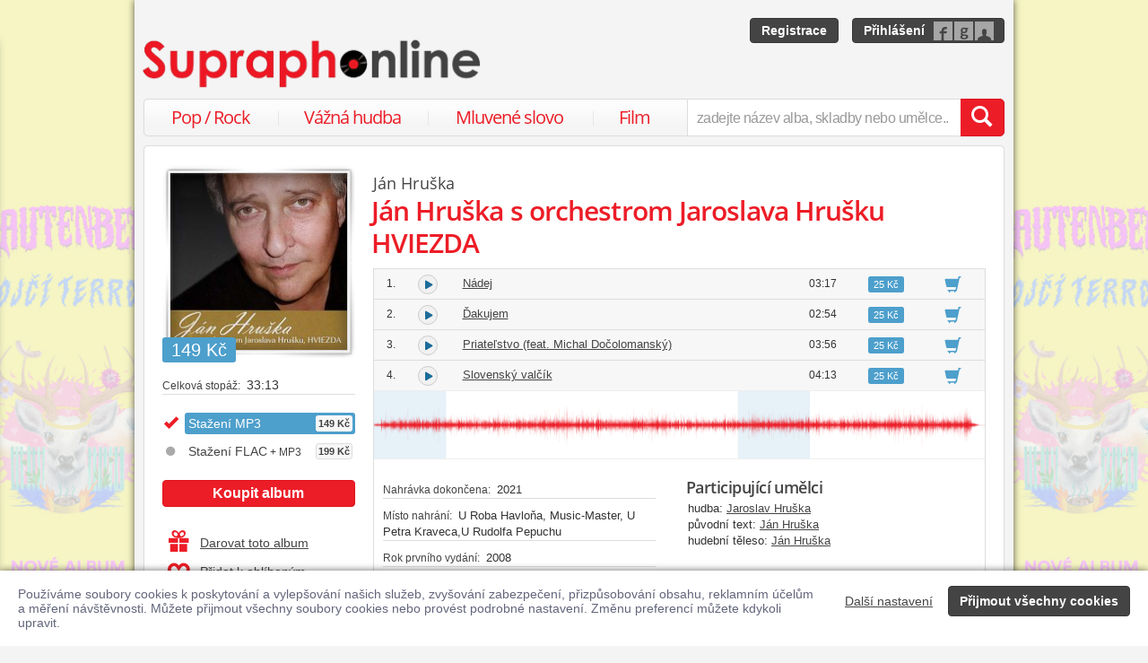

--- FILE ---
content_type: text/html; charset=utf-8
request_url: https://www.supraphonline.cz/album/648737-jan-hruska-s-orchestrom-jaroslava-hrusku-hviezda?trackId=6147053
body_size: 24394
content:

<!DOCTYPE html>
<html lang="cs" xmlns:og="http://opengraphprotocol.org/schema/" xmlns:fb="http://www.facebook.com/2008/fbml">
<head>
	<meta name="robots" content="follow,index">
	<meta name="description" content="Písnička Slovenský valčík z alba Ján Hruška s orchestrom Jaroslava Hrušku HVIEZDA ✅ Ke stažení ve formátu MP3 a FLAC ✅ Ukázky zdarma k poslechu ✅ Učinkuje Ján Hruška">
	<meta name="keywords" content="koupit, skladba, písnička, ukázka zdarma, stáhnout, skladba ke stažení, MP3, Populární hudba, Pop, Prodejhudbu.cz, Ján Hruška">
	<meta name="author" content="SUPRAPHON a.s.">
	<meta name="copyright" content="&copy; 2025 SUPRAPHON a.s.">
	<meta name="viewport" content="width=device-width, initial-scale=1, maximum-scale=1, user-scalable=no">
	<meta name="apple-mobile-web-app-capable" content="yes">
	<meta name="apple-mobile-web-app-status-bar-style" content="black">
	<meta name="apple-itunes-app" content="app-id=803384814, app-argument=supraphonline://album/648737-jan-hruska-s-orchestrom-jaroslava-hrusku-hviezda?trackId=6147053">
	<meta name="facebook-domain-verification" content="1sj5gu9tsczi9wltuek1pjjbc6nnw5">

	<link rel="apple-touch-icon" sizes="180x180" href="/icons/apple-touch-icon.png">
	<link rel="icon" type="image/png" sizes="32x32" href="/icons/favicon-32x32.png">
	<link rel="icon" type="image/png" sizes="16x16" href="/icons/favicon-16x16.png">
	<link rel="manifest" href="/icons/site.webmanifest">
	<link rel="shortcut icon" href="/favicon.ico">
	<meta name="apple-mobile-web-app-title" content="Supraphonline">
	<meta name="application-name" content="Supraphonline">
	<meta name="msapplication-TileColor" content="#ffc40d">
	<meta name="msapplication-config" content="/icons/browserconfig.xml">
	<meta name="theme-color" content="#ffffff">

	<link rel="canonical" href="https://www.supraphonline.cz/album/648737-jan-hruska-s-orchestrom-jaroslava-hrusku-hviezda?trackId=6147053">
	<meta property="fb:app_id" content="100544686671375">
	<meta property="og:site_name" content="Supraphonline.cz">
	<meta property="og:description" content="Písnička Slovenský valčík z alba Ján Hruška s orchestrom Jaroslava Hrušku HVIEZDA ✅ Ke stažení ve formátu MP3 a FLAC ✅ Ukázky zdarma k poslechu ✅ Učinkuje Ján Hruška">

<meta property="og:type" content="music.album">
<meta property="og:url" content="http://www.supraphonline.cz/album/648737-jan-hruska-s-orchestrom-jaroslava-hrusku-hviezda">
<meta property="og:title" content="Ján Hruška s orchestrom Jaroslava Hrušku HVIEZDA – Ján Hruška – Supraphonline.cz">
<meta property="og:image" content="https://supraphonline.cz/cover/200/b/9/e/648737.jpg?1628866802">

	<title>Slovenský valčík (MP3) – Ján Hruška – Supraphonline.cz</title>

	<link rel="preload" as="script" href="/dist/v4/js/app.js">
	<link rel="dns-prefetch" href="//supraphonline.cz">
	<link rel="dns-prefetch" href="//fonts.gstatic.com">
	<link rel="dns-prefetch" href="//www.googletagmanager.com">

	<link rel="stylesheet" type="text/css" href="//fonts.googleapis.com/css?family=Open+Sans:400,600&subset=latin,latin-ext">
	<link rel="stylesheet" media="screen,print" type="text/css" href="/dist/v4/css/front.css">
	<link rel="stylesheet" media="print" type="text/css" href="/dist/v4/css/full.css">

	<link rel="stylesheet" media="screen,print" type="text/css" href="/dist/v4/css/extend.css">
	<!--[if lte IE 8]><link rel="stylesheet" media="screen" type="text/css" href="/dist/v4/css/full.css"><![endif]-->
	<!--[if lte IE 9]><link rel="stylesheet" media="screen,projection" type="text/css" href="/dist/v4/css/ie.css"><![endif]-->

	<link rel="stylesheet" media="print" type="text/css" href="/dist/v4/css/print.css">

</head>
<body style="margin-bottom: 0">
	<div class="hidden" data-plugin="transaction.reporting:{&quot;ecommerce&quot;:null}$"></div>
<script type="data-plugin/p_6934ad040c9e4">{"event":"view_item","ecommerce":{"items":[{"item_id":"648737-0","item_name":"J\u00e1n Hru\u0161ka s orchestrom Jaroslava Hru\u0161ku HVIEZDA","item_artist":"J\u00e1n Hru\u0161ka","item_variant":"MP3","price":149,"quantity":1,"item_category":"Hudba","item_category2":"Popul\u00e1rn\u00ed hudba","item_category3":"Pop"}]}}</script>		<div class="hidden" data-plugin="transaction.reporting:p_6934ad040c9e4$"></div>

	<div id="container-progress" data-plugin="progress:$" data-static="7378EZnJ1w8W1evxkwR0uQ"></div>
	<style type="text/css">
		.sidebanner-left,
		.sidebanner-right {
			width: 50%;
			max-width: 950px;
			position: absolute;
			top: 0;
			bottom: 0;
		}

		.sidebanner-left > a > div,
		.sidebanner-right > a > div {
			height: 100%;
			background-size: 460px;
			background-color: transparent;
			background-repeat: repeat-y;
		}

		.sidebanner-left {
			right: 50%;
			padding-right: 490px;
		}

		.sidebanner-right {
			left: 50%;
			padding-left: 490px;
		}

		.sidebanner-left,
		.sidebanner-right {
			opacity: 0.2;
			transition: opacity linear 300ms;
		}

		.sidebanner-center {
			position: absolute;
			height: 100%;
			margin: 0 auto;
			top: 0;
			left: 50%;
			width: 980px;
			margin-left: -490px;
			background: #f4f4f4;
			box-shadow: 0 0 8px rgb(0 0 0 / 65%);
		}

		#sidebanner-container:hover > .sidebanner-left,
		#sidebanner-container:hover > .sidebanner-right {
			opacity: 1.0;
		}
	</style>
	<div id="sidebanner-container" class="visible-lg">
		<div title="Trautenberk - Sojčí terror" class="sidebanner-left">
			<a href="/album/915829-sojci-terror?f=2&amp;utm_source=SO_Sidebanner&amp;utm_medium=SO_Sidebanner&amp;utm_term=TrautenberkSojciTerror&amp;utm_content=TrautenberkSojciTerror">
				<div style="background-image: url(\/public\/sidebanner\/190_left\.jpg\?1762765257); background-position: center top;"></div>
			</a>
		</div>

		<div title="Trautenberk - Sojčí terror" class="sidebanner-right">
			<a href="/album/915829-sojci-terror?f=2&amp;utm_source=SO_Sidebanner&amp;utm_medium=SO_Sidebanner&amp;utm_term=TrautenberkSojciTerror&amp;utm_content=TrautenberkSojciTerror">
				<div style="background-image: url(\/public\/sidebanner\/190_left\.jpg\?1762765257); background-position: center top;"></div>
			</a>
		</div>

		<div class="sidebanner-center"></div>
	</div>

	<div id="is-mobile" class="hidden-md hidden-lg" style="visibility: hidden"></div>

	<div class="flashes" data-plugin="flashes:{&quot;delay&quot;:3000}$" data-static="woMXkh5ObZWCXL8Ilke9TA">
	</div>


	<noscript class="flashes permanent">
		<div class="flash">Momentálně máte vypnutý JavaScript, některé funkce proto nebudou přístupné.</div>
	</noscript>

	<div style="text-align:left; padding: 10px 20px; background-color: #FFF; position: fixed; bottom: 0; left: 0; right: 0; z-index: 1001; border: 0; box-shadow: 0 0 8px rgba(0, 0, 0, 0.6)">
		<form class="" name="#" action="" method="post" id="frm-security">
			<div class="pull-right visible-md visible-lg" style="margin-left: 20px; margin-top: 7px">
				<button class="hidden-xs btn btn-link" style="text-decoration: underline;" type="submit" name="submit_setting" value="mEi5ijIwTDrURhzrGmvbfg:B91t0SDbaugUN9tIj/EqtmZhKzBFdz09">Další nastavení</button>
				<button class="btn btn-primary" type="submit" name="submit_yes" value="tW40tMk-EZXRtNN4MOzMxg:0q7i+1WMLAsoljNBVdUgXlR4cHdEQT09">Přijmout všechny cookies</button>
			</div>
			<div style="font-weight: normal; padding: 8px 0; color: #63657B; font-size: 14px; line-height: 16px; max-width: 1440px">Používáme soubory cookies k poskytování a vylepšování našich služeb, zvyšování zabezpečení, přizpůsobování obsahu, reklamním účelům a měření návštěvnosti. Můžete přijmout všechny soubory cookies nebo provést podrobné nastavení. Změnu preferencí můžete kdykoli upravit.</div>

			<div class="visible-xs visible-sm" style="margin: 10px 0;">
				<button class="btn btn-primary" type="submit" name="submit_yes" value="tW40tMk-EZXRtNN4MOzMxg:0q7i+1WMLAsoljNBVdUgXlR4cHdEQT09">Přijmout všechny cookies</button>
				<button class="btn btn-link" style="text-decoration: underline;" type="submit" name="submit_setting" value="mEi5ijIwTDrURhzrGmvbfg:B91t0SDbaugUN9tIj/EqtmZhKzBFdz09">Další nastavení</button>
			</div>
<input type="hidden" name="_do" value="security-submit"><!--[if IE]><input type=IEbug disabled style="display:none"><![endif]-->
		</form>
	</div>


	<div class="toggle-navigation" data-plugin="toggle-navbar:$">
		<div>
			<ul>
				<li class="header">Uživatel</li>
				<li><a href="/uzivatel/prihlaseni">Přihlásit se</a></li>
				<li><a href="/uzivatel/registrace">Registrace</a></li>

				<li><a href="/poukaz">Zadat poukaz</a></li>

				<li class="header">Vyhledávání</li>
				<li><a href="/vyhledavani/alba/popularni-hudba">Pop / Rock</a></li>
				<li><a href="/vyhledavani/alba/vazna-hudba">Vážná hudba</a></li>
				<li><a href="/vyhledavani/alba/mluvene-slovo">Mluvené slovo</a></li>
				<li><a href="/vyhledavani/alba/film-a-serial">Film</a></li>

				<li class="header">Katalog</li>
				<li><a href="/novinky.html">Novinky</a></li>
				<li><a href="/doporucujeme.html">Doporučujeme</a></li>
				<li><a href="/nejprodavanejsi.html">Nejprodávanější</a></li>

				<li class="header">Informace</li>
				<li><a href="/kontakt.html">Kontakt</a></li>
				<li><a href="/platebni-metody.html">Platební metody</a></li>
				<li><a href="/doprava-zbozi.html">Doprava zboží</a></li>
			</ul>
		</div>
	</div>


	<div id="wrapper" class="">
		<div id="header">
			<div class="viewport">
				<div class="large">large</div>
				<div class="medium">medium</div>
				<div class="small">small</div>
				<div class="xsmall">xsmall</div>
			</div>
			<a class="logo" aria-label="Hlavní stránka Supraphonline.cz" href="/"></a>
			<div id="user" class="visible-md visible-lg">
				<a class="register btn btn-primary" href="/uzivatel/registrace">Registrace</a>
				<a class="login btn btn-primary" href="/uzivatel/prihlaseni">Přihlášení</a>
			</div>
		</div>
		<div id="navigation-header">
			<div id="navigation">
				<div class="navigation-menu visible-md-inline-block visible-lg-inline-block">
					<ul>
						<li style="width: 25%" class="item"><a href="/vyhledavani/alba/popularni-hudba">Pop / Rock</a></li>
						<li style="width: 28%" class="item"><a href="/vyhledavani/alba/vazna-hudba">Vážná hudba</a></li>
						<li style="width: 31%" class="item"><a href="/vyhledavani/alba/mluvene-slovo">Mluvené slovo</a></li>
						<li style="width: 16%" class="item"><a href="/vyhledavani/alba/film-a-serial">Film</a></li>
					</ul>
				</div>
				<form action="/vyhledavani" name="autocomplete" method="GET">
					<div class="input-group">
						<div id="search-content"><div data-target="content@autocomplete:$"></div></div>
						<span id="navigation-toggle" class="input-group-addon input-toggle hidden-md hidden-lg">
							<button type="button" class="navbar-toggle" aria-label="Navigační menu – přepnout viditelnost" data-plugin="toggle-class:&quot;toggled-navbar&quot;$">
								<span class="icon-bar"></span>
								<span class="icon-bar"></span>
								<span class="icon-bar"></span>
							</button>
						</span>
						<span id="navigation-basket" class="input-group-addon hidden-md hidden-lg">
							<span class="hidden">
								<a title="Zobrazit obsah košíku" aria-label="Zobrazit obsah košíku" href="/kosik">
									<span class="glyphicon glyphicon-shopping-cart"></span>
								</a>
							</span>
						</span>
						<input class="form-control" type="text" autocomplete="off" name="q" tabindex="0" placeholder="zadejte název alba, skladby nebo umělce.." aria-label="zadejte název alba, skladby nebo umělce.."
					 data-plugin="autocomplete:&quot;\/autocomplete.php?format=1&quot;$">
						<span class="input-group-btn">
							<button type="submit" class="btn btn-danger" value="" aria-label="Vyhledat hledaný výraz"><span class="glyphicon glyphicon-search"></span></button>
						</span>
					</div>
				</form>
			</div>
		</div>

		<div id="container-discountalert">
		</div>

		<div id="container" class="clearfix  sidebar-tap">

			<div id="content">
				<div>
					<div class="container-fluid content">
						


<div class="row" id="album" itemscope itemtype="http://schema.org/MusicAlbum">
	<meta content="/album/648737-jan-hruska-s-orchestrom-jaroslava-hrusku-hviezda?trackId=6147053" itemprop="url">
	<meta content="9" itemprop="numTracks">
	<meta content="Pop" itemprop="genre">
	<div style="display: none" itemprop="offers" itemscope itemtype="http://schema.org/Offer">
		<meta itemprop="price" content="149 Kč">
	</div>

	<div class="col-xs-12 hidden-lg">
		<h2 class="album-artist" title="Ján Hruška"><a title="Ján Hruška" href="/umelec/891244-jan-hruska">Ján Hruška</a></h2>
		<h1 itemprop="name">Ján Hruška s orchestrom Jaroslava Hrušku HVIEZDA</h1>
	</div>
	<div class="col-lg-3 sidebar album-sidebar">
		<div class="row bottom-no-1 bottom-xs-3 bottom-sm-3 bottom-md-3">
			<div class="col-no-9 col-xs-6 col-sm-6 col-md-4 col-lg-12">
				<div class="sexycover sexycover-album sexycover-lp">

<div class="layer"></div>
<meta itemprop="image" content="https://supraphonline.cz/cover/200/b/9/e/648737.jpg?1628866802">
<span class="image" data-image>
	<noscript>
		<img src="https://supraphonline.cz/cover/200/b/9/e/648737.jpg?1628866802" alt="Ján Hruška s orchestrom Jaroslava Hrušku HVIEZDA">
	</noscript>
</span>

					<div class="btn-group">



<script type="data-plugin/p_6934ad0411381">{"label":"album:648737","playBought":false,"source":"\/album\/648737-jan-hruska-s-orchestrom-jaroslava-hrusku-hviezda?player=1"}</script>			<button type="button" class="btn btn-xs btn-primary albumplay hidden" title="Přehrát ukázky alba" data-target="playlist@player:p_6934ad0411381$"><span class="fa fa-play"></span></button>

<script type="data-plugin/p_6934ad0411602">"\/album\/coverzoom?albumId=648737&key=NZ2hExENv6UQJjPBSfJ5Bg%3A%2Fj9%2F2%2FkxrPFVIOuJ0mKtiHNpcmlVcGlD"</script>						<button type="button" class="btn btn-xs btn-primary" title="Zvětšit cover" data-plugin="coverzoom:p_6934ad0411602$"><span class="fa fa-search-plus"></span></button>
					</div>

						<span class="label label-info">149 Kč</span>

				</div>
			</div>
			<form id="frm-offer-album" class="col-no-12 col-xs-6 col-sm-6 col-md-4 col-lg-12 sidebar-actions" action="" method="post">
				<ul class="visible-lg summary">
					<li><span>Celková stopáž:</span> 33:13</li>
				</ul>

				<ul class="summary">
					<li class="album-version">
							<div class="selected">
								<div title="Stažení MP3">
									Stažení MP3

									<span class="price">149 Kč</span>
								</div>
							</div>
					</li>
					<li class="album-version">
						<a data-target-same="#album" data-tracker="version:2" href="/album/648737-jan-hruska-s-orchestrom-jaroslava-hrusku-hviezda/flac">
								<div title="Stažení FLAC + MP3">
									Stažení FLAC<span> + MP3</span>

									<span class="price">199 Kč</span>
								</div>
						</a>
					</li>
				</ul>

				<div class="top-1">
					<button type="submit" class="btn btn-danger topframe_login" name="buy" value="dspn73CM2f874FwU0Rf1oQ:[base64]">Koupit album</button>

				</div>
				<ul class="summary">
					<li class="album-sidebar-button album-sidebar-button-gift">
						<button type="submit" name="coupon" value="mm78OMfnQRDOdMGEyYlzjQ:[base64]" class="btn-link">
							<span class="glyphicon glyphicon-gift"></span>Darovat toto album
						</button>
					</li>

					<li class="album-sidebar-button">
						<button type="submit" name="star" value="eyLV2cuDfyHaW3mPHDUD_g:[base64]" class="btn-link">
							
							<span class="glyphicon glyphicon-heart-empty"></span>Přidat k oblíbeným
						</button>
					</li>

				</ul>
				<ul class="visible-xs visible-sm summary">
					<li><span>Celková stopáž:</span> 33:13</li>
				</ul>
<input type="hidden" name="_do" value="offer-submit"><!--[if IE]><input type=IEbug disabled style="display:none"><![endif]-->
			</form>
			<form id="frm-offer-gift" class="col-md-4 col-lg-12 visible-md-block visible-lg-block" action="" method="post">
				<ul class="summary">
					<li class="hidden-lg"><span>Celková stopáž:</span> 33:13</li>
					<li><span>Datum vydání:</span> 14. 12. 2008</li>
					<li><span>Žánr:</span> <a href="/vyhledavani/alba/genre.6">Pop</a></li>
					<li><span>Vydavatel:</span> <a href="/vyhledavani/alba/mainlabel.344">Slovak Radio Records</a></li>

					<li><span style="font-size: 11px;">(P)</span> 2008 Ján Hruška</li>
					<li><span>Katalogové číslo:</span> RB 0324 2331</li>
				</ul>
				<ul class="sidebar-artist visible-lg-block">
					
					<li><h3>Hudební tělesa</h3></li>
					<li> <a href="/umelec/891244-jan-hruska">Ján Hruška</a></li>
				</ul>
<input type="hidden" name="_do" value="offer-submit"><!--[if IE]><input type=IEbug disabled style="display:none"><![endif]-->
			</form>
		</div>
	</div>

	<div class="col-lg-9 album-content">
		<span itemprop="byArtist" itemscope itemtype="http://www.schema.org/MusicGroup">
			<meta itemprop="name" content="Ján Hruška">
		</span>

		<div class="visible-lg-block">
			<h2 class="album-artist" title="Ján Hruška"><a title="Ján Hruška" href="/umelec/891244-jan-hruska">Ján Hruška</a></h2>
			<h1 itemprop="name">Ján Hruška s orchestrom Jaroslava Hrušku HVIEZDA</h1>
		</div>








		<div data-target="source@player:&quot;\/album\/648737-jan-hruska-s-orchestrom-jaroslava-hrusku-hviezda?player=1&quot;$"></div>

		<form id="frm-offer-tracklist" class="table-widescreen table-fixed" action="" method="post">

			<table class="table table-tracklist">
				<tr class="track track-none">
					<td></td>
					<td></td>
					<td></td>
					<td></td>
					<td width="70px"></td>
					<td width="70px"></td>
				</tr>






					<tr
						itemprop="track" itemscope itemtype="http://schema.org/MusicRecording" id="track-6147050" class="track">

						<td class="small text-center" style="width: 40px;">
							1.
							<meta content="/album/648737-jan-hruska-s-orchestrom-jaroslava-hrusku-hviezda?trackId=6147050" itemprop="url">
							<meta content="/album/648737-jan-hruska-s-orchestrom-jaroslava-hrusku-hviezda?trackId=6147050&amp;play=1" itemprop="audio">
							<meta content="Nádej" itemprop="name">
							<span itemprop="byArtist" itemscope itemtype="http://www.schema.org/MusicGroup">
								<meta itemprop="name" content="Ján Hruška">
								<meta itemprop="url" content="/umelec/891244-jan-hruska">
							</span>
						</td>

<td class="trackplay">
	<a rel="nofollow" data-target-current title="Přehrát ukázku skladby Nádej" href="/album/648737-jan-hruska-s-orchestrom-jaroslava-hrusku-hviezda?trackId=6147050&amp;autoplay=1">
		<span data-plugin="trackplay:{&quot;label&quot;:6147050}$"><span class="fa"></span></span>
	</a>
</td>
						<td><a data-target-current class="trackdetail" href="/album/648737-jan-hruska-s-orchestrom-jaroslava-hrusku-hviezda?trackId=6147050">Nádej</a></td>
						<td class="small text-center" style="width: 80px;">
							03:17
							<meta content="PT0H3M17S" itemprop="duration">
						</td>

						<td style="width: 70px;">
							<span class="label label-info">25 Kč</span>
						</td>
						<td class="basket text-center" style="width: 70px;">
							<button type="submit" name="buyTrack" value="7T9ARTANCDUXjvclI0sGxQ:[base64]" title="Přidat skladbu do košíku" class="btn btn-link"><span class="glyphicon glyphicon-shopping-cart"></span></button>
						</td>
					</tr>
					<tr style="border-top: 0; height: 0px;">
						<td colspan="6" style="padding: 0; background-color: #FFF;">
							<div data-swap="trackdetail-6147050">
							</div>
						</td>
					</tr>



					<tr
						itemprop="track" itemscope itemtype="http://schema.org/MusicRecording" id="track-6147051" class="track">

						<td class="small text-center" style="width: 40px;">
							2.
							<meta content="/album/648737-jan-hruska-s-orchestrom-jaroslava-hrusku-hviezda?trackId=6147051" itemprop="url">
							<meta content="/album/648737-jan-hruska-s-orchestrom-jaroslava-hrusku-hviezda?trackId=6147051&amp;play=1" itemprop="audio">
							<meta content="Ďakujem" itemprop="name">
							<span itemprop="byArtist" itemscope itemtype="http://www.schema.org/MusicGroup">
								<meta itemprop="name" content="Ján Hruška">
								<meta itemprop="url" content="/umelec/891244-jan-hruska">
							</span>
						</td>

<td class="trackplay">
	<a rel="nofollow" data-target-current title="Přehrát ukázku skladby Ďakujem" href="/album/648737-jan-hruska-s-orchestrom-jaroslava-hrusku-hviezda?trackId=6147051&amp;autoplay=1">
		<span data-plugin="trackplay:{&quot;label&quot;:6147051}$"><span class="fa"></span></span>
	</a>
</td>
						<td><a data-target-current class="trackdetail" href="/album/648737-jan-hruska-s-orchestrom-jaroslava-hrusku-hviezda?trackId=6147051">Ďakujem</a></td>
						<td class="small text-center" style="width: 80px;">
							02:54
							<meta content="PT0H2M54S" itemprop="duration">
						</td>

						<td style="width: 70px;">
							<span class="label label-info">25 Kč</span>
						</td>
						<td class="basket text-center" style="width: 70px;">
							<button type="submit" name="buyTrack" value="gj0W5OeOBQak2kqIhLeQ_w:[base64]" title="Přidat skladbu do košíku" class="btn btn-link"><span class="glyphicon glyphicon-shopping-cart"></span></button>
						</td>
					</tr>
					<tr style="border-top: 0; height: 0px;">
						<td colspan="6" style="padding: 0; background-color: #FFF;">
							<div data-swap="trackdetail-6147051">
							</div>
						</td>
					</tr>



					<tr
						itemprop="track" itemscope itemtype="http://schema.org/MusicRecording" id="track-6147052" class="track">

						<td class="small text-center" style="width: 40px;">
							3.
							<meta content="/album/648737-jan-hruska-s-orchestrom-jaroslava-hrusku-hviezda?trackId=6147052" itemprop="url">
							<meta content="/album/648737-jan-hruska-s-orchestrom-jaroslava-hrusku-hviezda?trackId=6147052&amp;play=1" itemprop="audio">
							<meta content="Priateľstvo (feat. Michal Dočolomanský)" itemprop="name">
							<span itemprop="byArtist" itemscope itemtype="http://www.schema.org/MusicGroup">
								<meta itemprop="name" content="Ján Hruška">
								<meta itemprop="url" content="/umelec/891244-jan-hruska">
							</span>
						</td>

<td class="trackplay">
	<a rel="nofollow" data-target-current title="Přehrát ukázku skladby Priateľstvo (feat. Michal Dočolomanský)" href="/album/648737-jan-hruska-s-orchestrom-jaroslava-hrusku-hviezda?trackId=6147052&amp;autoplay=1">
		<span data-plugin="trackplay:{&quot;label&quot;:6147052}$"><span class="fa"></span></span>
	</a>
</td>
						<td><a data-target-current class="trackdetail" href="/album/648737-jan-hruska-s-orchestrom-jaroslava-hrusku-hviezda?trackId=6147052">Priateľstvo (feat. Michal Dočolomanský)</a></td>
						<td class="small text-center" style="width: 80px;">
							03:56
							<meta content="PT0H3M56S" itemprop="duration">
						</td>

						<td style="width: 70px;">
							<span class="label label-info">25 Kč</span>
						</td>
						<td class="basket text-center" style="width: 70px;">
							<button type="submit" name="buyTrack" value="Gh4BM3S8OgodGrHD-4zzWw:B+TLhLR8HiPB61BtCyju/[base64]" title="Přidat skladbu do košíku" class="btn btn-link"><span class="glyphicon glyphicon-shopping-cart"></span></button>
						</td>
					</tr>
					<tr style="border-top: 0; height: 0px;">
						<td colspan="6" style="padding: 0; background-color: #FFF;">
							<div data-swap="trackdetail-6147052">
							</div>
						</td>
					</tr>



					<tr
						itemprop="track" itemscope itemtype="http://schema.org/MusicRecording" id="track-6147053" class="track">

						<td class="small text-center" style="width: 40px;">
							4.
							<meta content="/album/648737-jan-hruska-s-orchestrom-jaroslava-hrusku-hviezda?trackId=6147053" itemprop="url">
							<meta content="/album/648737-jan-hruska-s-orchestrom-jaroslava-hrusku-hviezda?trackId=6147053&amp;play=1" itemprop="audio">
							<meta content="Slovenský valčík" itemprop="name">
							<span itemprop="byArtist" itemscope itemtype="http://www.schema.org/MusicGroup">
								<meta itemprop="name" content="Ján Hruška">
								<meta itemprop="url" content="/umelec/891244-jan-hruska">
							</span>
						</td>

<td class="trackplay">
	<a rel="nofollow" data-target-current title="Přehrát ukázku skladby Slovenský valčík" href="/album/648737-jan-hruska-s-orchestrom-jaroslava-hrusku-hviezda?trackId=6147053&amp;autoplay=1">
		<span data-plugin="trackplay:{&quot;label&quot;:6147053}$"><span class="fa"></span></span>
	</a>
</td>
						<td><a data-target-current class="trackdetail" href="/album/648737-jan-hruska-s-orchestrom-jaroslava-hrusku-hviezda?trackId=6147053">Slovenský valčík</a></td>
						<td class="small text-center" style="width: 80px;">
							04:13
							<meta content="PT0H4M13S" itemprop="duration">
						</td>

						<td style="width: 70px;">
							<span class="label label-info">25 Kč</span>
						</td>
						<td class="basket text-center" style="width: 70px;">
							<button type="submit" name="buyTrack" value="oGDzLgk92tYuWhYQXlqyEw:BKL7VcDy/[base64]" title="Přidat skladbu do košíku" class="btn btn-link"><span class="glyphicon glyphicon-shopping-cart"></span></button>
						</td>
					</tr>
					<tr style="border-top: 0; height: 0px;">
						<td colspan="6" style="padding: 0; background-color: #FFF;">
							<div data-swap="trackdetail-6147053">

<div class="_trackdetail">
<div  class="tracksamples" data-plugin="tracksamples:{&quot;autoplay&quot;:0}$">
	<div class="waveform" style="background-image: url(https://supraphonline.cz/handle/waveform.php?Jt4qrmRFu3908FxOAcUeekZrTFpjbUFLZUxXZUdxTU5mQmpRajJhUWZ5TXhYWWZ0K20ybkJBPT0)"></div>
<script type="data-plugin/p_6934ad04160fb">{"id":7226935,"rank":1,"start":0,"duration":30,"bitrate":128,"offset":0,"length":11.86,"label":"sample:7226935","labels":["sample:7226935",6147053],"url":"\/stream.php?track=xapmpbV574_eptd4PxrE-A%3AhpftQm0Y%2FmkeTy9hJSROEDNYSWxxdDZySWVJTm9VcHNySkI2S2JVRnkvK1F2VUd1ZURXeXZlSkp0eklXNnptOVhIWmdaUUs0dFBldzVhK3MvQmhBUGVDTGNMcThka0lGdDlzYmFWQlVZNlUr"}</script>	<div class="tracksample" style="left: 0%; width: 11.86%;"
	 data-target="sample@this:p_6934ad04160fb$">
	</div>
<script type="data-plugin/p_6934ad0416127">{"id":7226936,"rank":2,"start":151,"duration":30,"bitrate":128,"offset":59.68,"length":11.86,"label":"sample:7226936","labels":["sample:7226936",6147053],"url":"\/stream.php?track=o8sl8Svm0Etc0oRmHOFDxA%3AWdFuus0oHt6Jx4dB0a54vTZHOE1FcEp0RWh2M3NOcXAzZm43LzA2RisyMXA1RE50dHk4aTdWd2piUDR2NGdDbE9vSHFpcTViTlJVVXJ1TEdmSUdlL2VxaUlmenBYOXlpcGt2WDZsSkp5bnV6"}</script>	<div class="tracksample" style="left: 59.68%; width: 11.86%;"
	 data-target="sample@this:p_6934ad0416127$">
	</div>
</div>
	<div class="row">
		<div class="col-xs-6">
			<ul class="summary">
				<li><span>Nahrávka dokončena:</span> 2021</li>
				<li><span>Místo nahrání:</span> U Roba Havloňa, Music-Master, U Petra Kraveca,U Rudolfa Pepuchu</li>
				<li><span>Rok prvního vydání:</span> 2008</li>
				<li><span>(P)</span> 2008 Slovak Radio Records</li>
				<li><span>Žánr:</span> Pop</li>
			</ul>
		</div>
		<div class="col-xs-6">
			<h4>Participující umělci</h4>
			<ul>
				<li>
					<span>hudba:</span>
					<a href="/umelec/891218-jaroslav-hruska">Jaroslav Hruška</a>
				</li>
				<li>
					<span>původní text:</span>
					<a href="/umelec/891219-jan-hruska">Ján Hruška</a>
				</li>
				<li>
					<span>hudební těleso:</span>
					<a href="/umelec/891244-jan-hruska">Ján Hruška</a>
				</li>
			</ul>
		</div>
	</div>
</div>
							</div>
						</td>
					</tr>



					<tr
						itemprop="track" itemscope itemtype="http://schema.org/MusicRecording" id="track-6147054" class="track">

						<td class="small text-center" style="width: 40px;">
							5.
							<meta content="/album/648737-jan-hruska-s-orchestrom-jaroslava-hrusku-hviezda?trackId=6147054" itemprop="url">
							<meta content="/album/648737-jan-hruska-s-orchestrom-jaroslava-hrusku-hviezda?trackId=6147054&amp;play=1" itemprop="audio">
							<meta content="Muž z Moulin Rouge" itemprop="name">
							<span itemprop="byArtist" itemscope itemtype="http://www.schema.org/MusicGroup">
								<meta itemprop="name" content="Ján Hruška">
								<meta itemprop="url" content="/umelec/891244-jan-hruska">
							</span>
						</td>

<td class="trackplay">
	<a rel="nofollow" data-target-current title="Přehrát ukázku skladby Muž z Moulin Rouge" href="/album/648737-jan-hruska-s-orchestrom-jaroslava-hrusku-hviezda?trackId=6147054&amp;autoplay=1">
		<span data-plugin="trackplay:{&quot;label&quot;:6147054}$"><span class="fa"></span></span>
	</a>
</td>
						<td><a data-target-current class="trackdetail" href="/album/648737-jan-hruska-s-orchestrom-jaroslava-hrusku-hviezda?trackId=6147054">Muž z Moulin Rouge</a></td>
						<td class="small text-center" style="width: 80px;">
							03:44
							<meta content="PT0H3M44S" itemprop="duration">
						</td>

						<td style="width: 70px;">
							<span class="label label-info">25 Kč</span>
						</td>
						<td class="basket text-center" style="width: 70px;">
							<button type="submit" name="buyTrack" value="tV0Vqx37wdrtsLOGv-C9Cw:[base64]" title="Přidat skladbu do košíku" class="btn btn-link"><span class="glyphicon glyphicon-shopping-cart"></span></button>
						</td>
					</tr>
					<tr style="border-top: 0; height: 0px;">
						<td colspan="6" style="padding: 0; background-color: #FFF;">
							<div data-swap="trackdetail-6147054">
							</div>
						</td>
					</tr>



					<tr
						itemprop="track" itemscope itemtype="http://schema.org/MusicRecording" id="track-6147055" class="track">

						<td class="small text-center" style="width: 40px;">
							6.
							<meta content="/album/648737-jan-hruska-s-orchestrom-jaroslava-hrusku-hviezda?trackId=6147055" itemprop="url">
							<meta content="/album/648737-jan-hruska-s-orchestrom-jaroslava-hrusku-hviezda?trackId=6147055&amp;play=1" itemprop="audio">
							<meta content="Táto pieseň patrí iba nám" itemprop="name">
							<span itemprop="byArtist" itemscope itemtype="http://www.schema.org/MusicGroup">
								<meta itemprop="name" content="Ján Hruška">
								<meta itemprop="url" content="/umelec/891244-jan-hruska">
							</span>
						</td>

<td class="trackplay">
	<a rel="nofollow" data-target-current title="Přehrát ukázku skladby Táto pieseň patrí iba nám" href="/album/648737-jan-hruska-s-orchestrom-jaroslava-hrusku-hviezda?trackId=6147055&amp;autoplay=1">
		<span data-plugin="trackplay:{&quot;label&quot;:6147055}$"><span class="fa"></span></span>
	</a>
</td>
						<td><a data-target-current class="trackdetail" href="/album/648737-jan-hruska-s-orchestrom-jaroslava-hrusku-hviezda?trackId=6147055">Táto pieseň patrí iba nám</a></td>
						<td class="small text-center" style="width: 80px;">
							03:06
							<meta content="PT0H3M6S" itemprop="duration">
						</td>

						<td style="width: 70px;">
							<span class="label label-info">25 Kč</span>
						</td>
						<td class="basket text-center" style="width: 70px;">
							<button type="submit" name="buyTrack" value="0m9HjlTy4R9qhVuUF1MVow:[base64]" title="Přidat skladbu do košíku" class="btn btn-link"><span class="glyphicon glyphicon-shopping-cart"></span></button>
						</td>
					</tr>
					<tr style="border-top: 0; height: 0px;">
						<td colspan="6" style="padding: 0; background-color: #FFF;">
							<div data-swap="trackdetail-6147055">
							</div>
						</td>
					</tr>



					<tr
						itemprop="track" itemscope itemtype="http://schema.org/MusicRecording" id="track-6147056" class="track">

						<td class="small text-center" style="width: 40px;">
							7.
							<meta content="/album/648737-jan-hruska-s-orchestrom-jaroslava-hrusku-hviezda?trackId=6147056" itemprop="url">
							<meta content="/album/648737-jan-hruska-s-orchestrom-jaroslava-hrusku-hviezda?trackId=6147056&amp;play=1" itemprop="audio">
							<meta content="Tvoja cesta" itemprop="name">
							<span itemprop="byArtist" itemscope itemtype="http://www.schema.org/MusicGroup">
								<meta itemprop="name" content="Ján Hruška">
								<meta itemprop="url" content="/umelec/891244-jan-hruska">
							</span>
						</td>

<td class="trackplay">
	<a rel="nofollow" data-target-current title="Přehrát ukázku skladby Tvoja cesta" href="/album/648737-jan-hruska-s-orchestrom-jaroslava-hrusku-hviezda?trackId=6147056&amp;autoplay=1">
		<span data-plugin="trackplay:{&quot;label&quot;:6147056}$"><span class="fa"></span></span>
	</a>
</td>
						<td><a data-target-current class="trackdetail" href="/album/648737-jan-hruska-s-orchestrom-jaroslava-hrusku-hviezda?trackId=6147056">Tvoja cesta</a></td>
						<td class="small text-center" style="width: 80px;">
							03:04
							<meta content="PT0H3M4S" itemprop="duration">
						</td>

						<td style="width: 70px;">
							<span class="label label-info">25 Kč</span>
						</td>
						<td class="basket text-center" style="width: 70px;">
							<button type="submit" name="buyTrack" value="Ut-Dcb2-HOSvaasC_-N0jQ:[base64]" title="Přidat skladbu do košíku" class="btn btn-link"><span class="glyphicon glyphicon-shopping-cart"></span></button>
						</td>
					</tr>
					<tr style="border-top: 0; height: 0px;">
						<td colspan="6" style="padding: 0; background-color: #FFF;">
							<div data-swap="trackdetail-6147056">
							</div>
						</td>
					</tr>



					<tr
						itemprop="track" itemscope itemtype="http://schema.org/MusicRecording" id="track-6147057" class="track">

						<td class="small text-center" style="width: 40px;">
							8.
							<meta content="/album/648737-jan-hruska-s-orchestrom-jaroslava-hrusku-hviezda?trackId=6147057" itemprop="url">
							<meta content="/album/648737-jan-hruska-s-orchestrom-jaroslava-hrusku-hviezda?trackId=6147057&amp;play=1" itemprop="audio">
							<meta content="Hviezda" itemprop="name">
							<span itemprop="byArtist" itemscope itemtype="http://www.schema.org/MusicGroup">
								<meta itemprop="name" content="Ján Hruška">
								<meta itemprop="url" content="/umelec/891244-jan-hruska">
							</span>
						</td>

<td class="trackplay">
	<a rel="nofollow" data-target-current title="Přehrát ukázku skladby Hviezda" href="/album/648737-jan-hruska-s-orchestrom-jaroslava-hrusku-hviezda?trackId=6147057&amp;autoplay=1">
		<span data-plugin="trackplay:{&quot;label&quot;:6147057}$"><span class="fa"></span></span>
	</a>
</td>
						<td><a data-target-current class="trackdetail" href="/album/648737-jan-hruska-s-orchestrom-jaroslava-hrusku-hviezda?trackId=6147057">Hviezda</a></td>
						<td class="small text-center" style="width: 80px;">
							04:56
							<meta content="PT0H4M56S" itemprop="duration">
						</td>

						<td style="width: 70px;">
							<span class="label label-info">25 Kč</span>
						</td>
						<td class="basket text-center" style="width: 70px;">
							<button type="submit" name="buyTrack" value="drZmwDeU_uHKY2A5KmEz8w:[base64]" title="Přidat skladbu do košíku" class="btn btn-link"><span class="glyphicon glyphicon-shopping-cart"></span></button>
						</td>
					</tr>
					<tr style="border-top: 0; height: 0px;">
						<td colspan="6" style="padding: 0; background-color: #FFF;">
							<div data-swap="trackdetail-6147057">
							</div>
						</td>
					</tr>



					<tr
						itemprop="track" itemscope itemtype="http://schema.org/MusicRecording" id="track-6147058" class="track">

						<td class="small text-center" style="width: 40px;">
							9.
							<meta content="/album/648737-jan-hruska-s-orchestrom-jaroslava-hrusku-hviezda?trackId=6147058" itemprop="url">
							<meta content="/album/648737-jan-hruska-s-orchestrom-jaroslava-hrusku-hviezda?trackId=6147058&amp;play=1" itemprop="audio">
							<meta content="Láska v znamení (feat. Grétka Švercelová )" itemprop="name">
							<span itemprop="byArtist" itemscope itemtype="http://www.schema.org/MusicGroup">
								<meta itemprop="name" content="Ján Hruška">
								<meta itemprop="url" content="/umelec/891244-jan-hruska">
							</span>
						</td>

<td class="trackplay">
	<a rel="nofollow" data-target-current title="Přehrát ukázku skladby Láska v znamení (feat. Grétka Švercelová )" href="/album/648737-jan-hruska-s-orchestrom-jaroslava-hrusku-hviezda?trackId=6147058&amp;autoplay=1">
		<span data-plugin="trackplay:{&quot;label&quot;:6147058}$"><span class="fa"></span></span>
	</a>
</td>
						<td><a data-target-current class="trackdetail" href="/album/648737-jan-hruska-s-orchestrom-jaroslava-hrusku-hviezda?trackId=6147058">Láska v znamení (feat. Grétka Švercelová )</a></td>
						<td class="small text-center" style="width: 80px;">
							04:03
							<meta content="PT0H4M3S" itemprop="duration">
						</td>

						<td style="width: 70px;">
							<span class="label label-info">25 Kč</span>
						</td>
						<td class="basket text-center" style="width: 70px;">
							<button type="submit" name="buyTrack" value="6zV8bs5jyfcSy--vwWIBog:[base64]" title="Přidat skladbu do košíku" class="btn btn-link"><span class="glyphicon glyphicon-shopping-cart"></span></button>
						</td>
					</tr>
					<tr style="border-top: 0; height: 0px;">
						<td colspan="6" style="padding: 0; background-color: #FFF;">
							<div data-swap="trackdetail-6147058">
							</div>
						</td>
					</tr>
			</table>
<input type="hidden" name="_do" value="offer-submit"><!--[if IE]><input type=IEbug disabled style="display:none"><![endif]-->
		</form>

		<form id="frm-offer-action" class="table-action" action="" method="post">
					<button type="submit" class="btn btn-danger topframe_login" name="buy" value="XLtiBru8-DOjPVA73nHfYw:[base64]">Koupit album</button>

<input type="hidden" name="_do" value="offer-submit"><!--[if IE]><input type=IEbug disabled style="display:none"><![endif]-->
		</form>


<div class="album-box album-similar">
	<h3>Podobné tituly</h3>



<div class="albumlist albumlist-no-3 albumlist-oneline-sm-5 albumlist-md-6">
	<ul>
		<li class="album-1">
			<a href="/album/648736-piesne-nosim?f=1" title="Piesne nosím" data-tracker="similar:1">
				<div class="sexycover sexycover-close">

<div class="layer"></div>
<meta itemprop="image" content="https://supraphonline.cz/cover/200/e/e/8/648736.jpg?1628866797">
<span class="image" data-image>
	<noscript>
		<img src="https://supraphonline.cz/cover/200/e/e/8/648736.jpg?1628866797" alt="Ján Hruška – Piesne nosím">
	</noscript>
</span>


	<div class="btn-group">
		


<script type="data-plugin/p_6934ad041b0cd">{"label":"album:648736","playBought":false,"source":"\/album\/648736-piesne-nosim?player=1"}</script>			<button type="button" class="btn btn-xs btn-primary albumplay hidden" title="Přehrát ukázky alba" data-target="playlist@player:p_6934ad041b0cd$"><span class="fa fa-play"></span></button>

	</div>
				</div>
			</a>
			<div class="title text-nowrap"><a href="/album/648736-piesne-nosim?f=1" title="Piesne nosím" data-tracker="similar:1">Piesne nosím</a></div>
			<div class="subtitle text-nowrap" title="Ján Hruška">Ján Hruška</div>
		</li>
		<li class="album-2">
			<a href="/album/651432-vyber-2?f=1" title="Výber 2" data-tracker="similar:2">
				<div class="sexycover sexycover-close">

<div class="layer"></div>
<meta itemprop="image" content="https://supraphonline.cz/cover/200/4/e/7/651432.jpg?1629993480">
<span class="image" data-image>
	<noscript>
		<img src="https://supraphonline.cz/cover/200/4/e/7/651432.jpg?1629993480" alt="Ján Hruška – Výber 2">
	</noscript>
</span>


	<div class="btn-group">
		


<script type="data-plugin/p_6934ad041b837">{"label":"album:651432","playBought":false,"source":"\/album\/651432-vyber-2?player=1"}</script>			<button type="button" class="btn btn-xs btn-primary albumplay hidden" title="Přehrát ukázky alba" data-target="playlist@player:p_6934ad041b837$"><span class="fa fa-play"></span></button>

	</div>
				</div>
			</a>
			<div class="title text-nowrap"><a href="/album/651432-vyber-2?f=1" title="Výber 2" data-tracker="similar:2">Výber 2</a></div>
			<div class="subtitle text-nowrap" title="Ján Hruška">Ján Hruška</div>
		</li>
		<li class="album-3">
			<a href="/album/648725-tvoja-zem?f=1" title="Tvoja zem" data-tracker="similar:3">
				<div class="sexycover sexycover-close">

<div class="layer"></div>
<meta itemprop="image" content="https://supraphonline.cz/cover/200/2/b/8/648725.jpg?1628866746">
<span class="image" data-image>
	<noscript>
		<img src="https://supraphonline.cz/cover/200/2/b/8/648725.jpg?1628866746" alt="Ján Hruška – Tvoja zem">
	</noscript>
</span>


	<div class="btn-group">
		


<script type="data-plugin/p_6934ad041bfa8">{"label":"album:648725","playBought":false,"source":"\/album\/648725-tvoja-zem?player=1"}</script>			<button type="button" class="btn btn-xs btn-primary albumplay hidden" title="Přehrát ukázky alba" data-target="playlist@player:p_6934ad041bfa8$"><span class="fa fa-play"></span></button>

	</div>
				</div>
			</a>
			<div class="title text-nowrap"><a href="/album/648725-tvoja-zem?f=1" title="Tvoja zem" data-tracker="similar:3">Tvoja zem</a></div>
			<div class="subtitle text-nowrap" title="Ján Hruška">Ján Hruška</div>
		</li>
	</ul>
</div>
</div>


<div class="album-box" id="annotation">
	<h3>Informace o albu</h3>
	<div itemprop="description" id="annotation">
		<p>CD vydal v roku 2008 Slovenský rozhlas. Všetky aranžmány pre orchester napísal a autorom väčšiny skladieb je Jaroslav Hruška. Pri nahrávaní albumu sa vystriedalo približne 40 muzikantov , 8 vokalistov, spevácky zbor Prieboj z Prievidze. Ako sólisti okrem Jána Hrušku spievajú Zuzka Selecká, ale tiež známi umelci Gréta Švercelová, Michal Dočolomanský, ktorí s Jánom Hruškom naspievali duetá z autorského pera Jaroslava Hrušku.</p>
	</div>
</div>


<form class="album-box" action="" method="post" id="frm-file">
	<h3>Doprovodné materiály</h3>

	<table class="table">
		<tr>
			<td style="height: 52px;">
					<img alt="Přední strana obalu CD Ján Hruška s orchestrom Jaroslava Hrušku HVIEZDA" title="Přední strana obalu CD Ján Hruška s orchestrom Jaroslava Hrušku HVIEZDA" width="62" src="https://supraphonline.cz/cover/200/b/9/e/648737.jpg?1628866802" style="border: 1px solid #ddd; float: left; margin: 2px 10px 2px 0;">

				<p style="padding-top: 3px; font-size: 13px; margin-bottom: 0;">Přední strana CD obalu (cover) k albu Ján Hruška s orchestrom Jaroslava Hrušku HVIEZDA ve formátu PDF. Obrázek obalu alba je přikládán v dostatečné kvalitě, vhodné i pro tisk.</p>
			</td>
		</tr>
		<tr>
			<td style="height: 52px;">
					<img alt="Zadní strana obalu CD Ján Hruška s orchestrom Jaroslava Hrušku HVIEZDA" title="Zadní strana obalu CD Ján Hruška s orchestrom Jaroslava Hrušku HVIEZDA" width="62" src="https://supraphonline.cz/content/1297908/ff53d6d834f5609502ba1677a044c113/thumbnail.png" style="border: 1px solid #ddd; float: left; margin: 2px 10px 2px 0;">

				<p style="padding-top: 3px; font-size: 13px; margin-bottom: 0;">Zadní strana CD obalu k albu Ján Hruška s orchestrom Jaroslava Hrušku HVIEZDA ve formátu PDF. Pokud si toto album vypálíte jako Audio CD, můžete tento dokument vytisknout a vložit do zadní strany krabičky.</p>
			</td>
		</tr>
		<tr>
			<td style="height: 52px;">
					<img alt="Digitální booklet (A4) Ján Hruška s orchestrom Jaroslava Hrušku HVIEZDA" title="Digitální booklet (A4) Ján Hruška s orchestrom Jaroslava Hrušku HVIEZDA" width="62" src="https://supraphonline.cz/content/1297909/aded3226cce9226a7646998b1d2165ec/thumbnail.png" style="border: 1px solid #ddd; float: left; margin: 2px 10px 2px 0;">

				<p style="padding-top: 3px; font-size: 13px; margin-bottom: 0;">Digitální booklet k albu Ján Hruška s orchestrom Jaroslava Hrušku HVIEZDA ve formátu PDF o velikosti A4. V závislosti na informacích viditelných na profilu alba může obsahovat podrobné informace o albu a jednotlivých skladbách, včetně seznamu participujících umělců, přesného data a místa nahrání pro každou ze skladeb. Digitální booklet je tisknutelnou variantou profilu alba.</p>
			</td>
		</tr>
	</table>

	<div class="note">Pro možnost stažení doprovodných materiálů je nutné mít zakoupenu minimálně jednu skladbu z tohoto alba.</div>
<input type="hidden" name="_do" value="file-submit"><!--[if IE]><input type=IEbug disabled style="display:none"><![endif]-->
</form>


<div class="album-box album-comments">
	<h3>Diskuze k albu</h3>
	<div data-plugin="table-social:$">
		<div class="fb-comments" data-href="http://www.supraphonline.cz/album/648737" data-numposts="2" width="100%"></div>
		<style type="text/css">
			.social-loaded .fb-comments.inited {
				height: auto !important;
				display: block !important;
			}

			.social-loaded .fb-comments.inited:after,
			.social-loaded .fb-comments.inited:before {
				display: none;
			}

			.social-loaded .fb-comments.inited > span {
				height: auto !important;
			}
		</style>
	</div>
</div>
	</div>
</div>


					</div>
				</div>
			</div>

		</div>

		<div id="footer" class="clearfix">
			<div class="content-box">
				<div class="row">
					<div class="col-xs-3">
						<ul>
							<li><a href="/kontakt.html">Kontakt</a></li>
							<li><a href="/vseobecne-obchodni-podminky.html">Obchodní podmínky</a></li>
							<li><a href="/doprava-zbozi.html">Doprava</a></li>
							<li><a href="/fyzicky-prodej.html">Naše prodejna</a></li>
							<li><a href="/platebni-metody.html">Platba</a></li>
						</ul>
					</div>
					<div class="col-xs-2">
						<ul>
							<li><a href="/napoveda-filterovani-alb.html">Nápověda</a></li>
							<li><a href="/o-nas.html">O nás</a></li>
							<li><a href="/specialni-kolekce.html">Speciální kolekce</a></li>
							<li><a href="/napoveda-format-flac.html">Formát&nbsp;FLAC</a></li>
							<li><a href="/napoveda-hi-res.html">Formát Hi&#8209;Res</a></li>
						</ul>
					</div>
					<div class="col-xs-7 text-left social-icons" style="margin-top: 5px">
							<a class="social social-facebook" target="_blank" aria-label="Přejít na Facebook Supraphonline" href="https://www.facebook.com/Supraphonline.cz/"><svg xmlns="http://www.w3.org/2000/svg" viewBox="0 0 320 512" height="50px"><path fill="#999" d="M279.14 288l14.22-92.66h-88.91v-60.13c0-25.35 12.42-50.06 52.24-50.06h40.42V6.26S260.43 0 225.36 0c-73.22 0-121.08 44.38-121.08 124.72v70.62H22.89V288h81.39v224h100.17V288z"></path></svg></a>
							<a class="social social-youtube" target="_blank" aria-label="Přejít na Youtube kanál Supraphonu" href="https://www.youtube.com/user/supraphon"><svg viewBox="0 0 20 20" height="50px"><path style="transform: scale(1.3,1.3) translate(-2px, -2px)" fill="#999" d="M9.426,7.625h0.271c0.596,0,1.079-0.48,1.079-1.073V4.808c0-0.593-0.483-1.073-1.079-1.073H9.426c-0.597,0-1.079,0.48-1.079,1.073v1.745C8.347,7.145,8.83,7.625,9.426,7.625 M9.156,4.741c0-0.222,0.182-0.402,0.404-0.402c0.225,0,0.405,0.18,0.405,0.402V6.62c0,0.222-0.181,0.402-0.405,0.402c-0.223,0-0.404-0.181-0.404-0.402V4.741z M12.126,7.625c0.539,0,1.013-0.47,1.013-0.47v0.403h0.81V3.735h-0.81v2.952c0,0-0.271,0.335-0.54,0.335c-0.271,0-0.271-0.202-0.271-0.202V3.735h-0.81v3.354C11.519,7.089,11.586,7.625,12.126,7.625 M6.254,7.559H7.2v-2.08l1.079-2.952H7.401L6.727,4.473L6.052,2.527H5.107l1.146,2.952V7.559z M11.586,12.003c-0.175,0-0.312,0.104-0.405,0.204v2.706c0.086,0.091,0.213,0.18,0.405,0.18c0.405,0,0.405-0.451,0.405-0.451v-2.188C11.991,12.453,11.924,12.003,11.586,12.003 M14.961,8.463c0,0-2.477-0.129-4.961-0.129c-2.475,0-4.96,0.129-4.96,0.129c-1.119,0-2.025,0.864-2.025,1.93c0,0-0.203,1.252-0.203,2.511c0,1.252,0.203,2.51,0.203,2.51c0,1.066,0.906,1.931,2.025,1.931c0,0,2.438,0.129,4.96,0.129c2.437,0,4.961-0.129,4.961-0.129c1.117,0,2.024-0.864,2.024-1.931c0,0,0.202-1.268,0.202-2.51c0-1.268-0.202-2.511-0.202-2.511C16.985,9.328,16.078,8.463,14.961,8.463 M7.065,10.651H6.052v5.085H5.107v-5.085H4.095V9.814h2.97V10.651z M9.628,15.736h-0.81v-0.386c0,0-0.472,0.45-1.012,0.45c-0.54,0-0.606-0.515-0.606-0.515v-3.991h0.809v3.733c0,0,0,0.193,0.271,0.193c0.27,0,0.54-0.322,0.54-0.322v-3.604h0.81V15.736z M12.801,14.771c0,0,0,1.03-0.742,1.03c-0.455,0-0.73-0.241-0.878-0.429v0.364h-0.876V9.814h0.876v1.92c0.135-0.142,0.464-0.439,0.878-0.439c0.54,0,0.742,0.45,0.742,1.03V14.771z M15.973,12.39v1.287h-1.688v0.965c0,0,0,0.451,0.405,0.451s0.405-0.451,0.405-0.451v-0.45h0.877v0.708c0,0-0.136,0.901-1.215,0.901c-1.08,0-1.282-0.901-1.282-0.901v-2.51c0,0,0-1.095,1.282-1.095S15.973,12.39,15.973,12.39 M14.69,12.003c-0.405,0-0.405,0.45-0.405,0.45v0.579h0.811v-0.579C15.096,12.453,15.096,12.003,14.69,12.003"></path></svg></a>
							<a class="social social-twitter" target="_blank" aria-label="Přejít na Twitter účet Supraphonline" href="https://twitter.com/supraphonlinecz"><svg xmlns="http://www.w3.org/2000/svg" viewBox="0,0,256,256" height="50px"><g fill="#999" style="transform: scale(6.0,6.0) translate(-3px,-4px)"><path d="M 6.9199219 6 L 21.136719 26.726562 L 6.2285156 44 L 9.40625 44 L 22.544922 28.777344 L 32.986328 44 L 43 44 L 28.123047 22.3125 L 42.203125 6 L 39.027344 6 L 26.716797 20.261719 L 16.933594 6 L 6.9199219 6 z"></path></g></svg></a>
							<style type="text/css">
								.social-facebook:hover * { fill: #1877f2; }
								.social-youtube:hover * { fill: #f2222e; }
								.social-twitter:hover * { fill: #0f1419; }
							</style>

						<div class="mobile-app">
							<a class="btn btn-primary mobile" href="/mobilni-aplikace.html"><span class="glyphicon glyphicon-apple"></span> iOS aplikace</a>
							<a class="btn btn-primary mobile" href="/mobilni-aplikace.html#android"><span class="glyphicon glyphicon-android"></span> Android aplikace</a>
						</div>
					</div>
				</div>
			</div>
			<div class="copyright">
				&copy; 2025 Supraphonline.cz
			</div>
			<div id="payu" style="height: 48px"><a target="_blank" title="Platební brána PayU" aria-hidden="true" tabindex="-1" href="https://www.payu.cz/"></a></div>
		</div>
		<div id="footer-mobile">
			<div class="copyright">
				<a style="vertical-align: 0%" href="/kontakt.html">Kontakt</a>
				<span class="separator">|</span>
				&copy; 2025 Supraphonline.cz
			</div>
		</div>
	</div>


	
	<div data-plugin="player:{&quot;enabled&quot;:true,&quot;user&quot;:0}$" data-static="player"></div>

	<script data-appgine type="text/javascript" src="/dist/v4/js/app.js"></script>

	<div id="fb-root" data-static="O1h6venUMFbvENhbAEmUUw"></div>

<script type="data-plugin/p_6934ad041f106">{"remarketing":{"ecomm_prodid":"648737-0","ecomm_pagetype":"product","ecomm_totalvalue":149,"category_name":"pop"},"event":"remarketing"}</script>	<div class="hidden" data-plugin="transaction.reporting:p_6934ad041f106$"></div>

	<script type="text/javascript">
		window.dataLayer = window.dataLayer || [];
		function gtag() { dataLayer.push(arguments); }
		gtag('consent', 'default', {"ad_storage":"denied","ad_personalization":"denied","ad_user_data":"denied","analytics_storage":"denied","personalization_storage":"denied"});
	</script>

		<script>
			ga = function() { ga.q.push(arguments); }; ga.q=[]; ga.l=+new Date;
			ga('create', 'UA-27133889-1', { storage: 'none', clientId: "081a0a1b1fa7db9e73be8ba920505a5c6f421e7a" });
			ga('set', 'anonymizeIp', true);
			ga('require', 'ecommerce');
		</script>

		<script src="https://www.google-analytics.com/analytics.js" async></script>

		<!-- Google Tag Manager -->
		<script>(function(w,d,s,l,i){w[l]=w[l]||[];w[l].push({'gtm.start':
		new Date().getTime(),event:'gtm.js'});w.addEventListener('load', function() { var f=d.getElementsByTagName(s)[0],
		j=d.createElement(s),dl=l!='dataLayer'?'&l='+l:'';j.async=true;j.src=
		'https://www.googletagmanager.com/gtm.js?id='+i+dl;f.parentNode.insertBefore(j,f);
		})})(window,document,'script','dataLayer','GTM-PZKWZZX');</script>
		<!-- End Google Tag Manager -->
		</script>
		<!-- Google Tag Manager (noscript) -->
		<noscript><iframe src="https://www.googletagmanager.com/ns.html?id=GTM-PZKWZZX"
		height="0" width="0" style="display:none;visibility:hidden"></iframe></noscript>
		<!-- End Google Tag Manager (noscript) -->

	<script type="application/ld+json">
	{
		"@context": "http://schema.org",
		"@type": "WebSite",
		"name": "Supraphonline.cz",
		"url": "https:\/\/www.supraphonline.cz\/",
		"potentialAction": {
			"@type": "SearchAction",
			"target": "https:\/\/www.supraphonline.cz\/vyhledavani?q={search_term}",
			"query-input": "required name=search_term"
		}
	}
	</script>

</body>
</html>


--- FILE ---
content_type: text/css
request_url: https://www.supraphonline.cz/dist/v4/css/print.css
body_size: 344
content:
body {
  background-color: #FFF !important;
}

#user,
#navigation-header,
#sidebar,
#footer,
#copyright,
#fb-root,
.user-buyzone,
.admin-panel,
.album-video,
.album-comments,
.sampleadmin-button,
.album-coupon,
.search-infobox,
#sidebar-tap,
#coverline {
  display: none !important;
}

#header {
  height: 90px;
  border-bottom: 3px solid #EEE !important;
}

body,
p,
td {
  font-size: 12pt !important;
}

* {
  line-height: 1.4 !important;
}

#header a.logo {
  top: 10px;
}

td.basket,
td.download {
  opacity: 0;
}

a {
  color: #000;
  text-decoration: none;
}

* {
  border: 0 !important;
  box-shadow: none !important;
  border-radius: 0 !important;
}

.btn {
  display: none;
}

#container.sidebar #content > div {
  margin-left: 0;
}